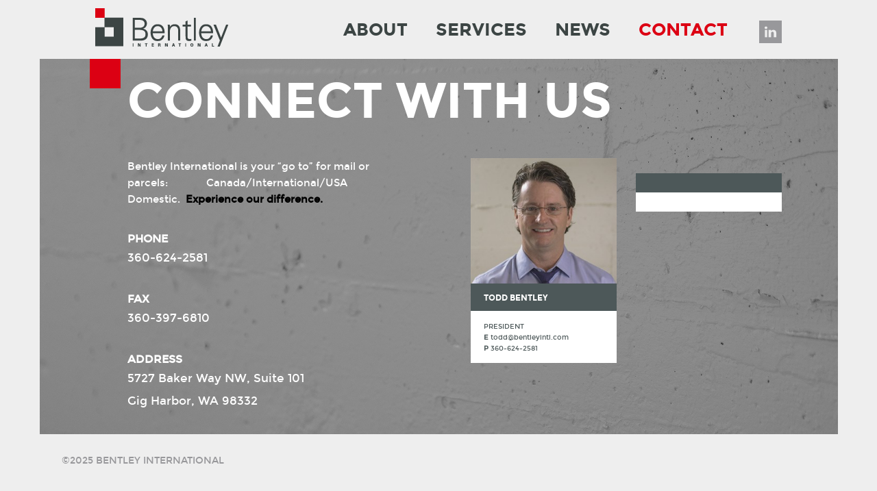

--- FILE ---
content_type: text/html; charset=UTF-8
request_url: https://bentleyintl.com/contact
body_size: 5574
content:
<!DOCTYPE html>
<html lang="en">
<head>
	<meta charset="UTF-8" />
	<title>Bentley International</title>
	<meta name="viewport" content="width=device-width, initial-scale=1, maximum-scale=1" />

			<title>  Contact &mdash; Bentley International</title>

	  
	<meta name="viewport" content="width=device-width, initial-scale=1, maximum-scale=1" />
	<link rel="shortcut icon" type="image/x-icon" href="https://bentleyintl.com/wp-content/themes/di_theme/css/images/favicon.ico" />
	<meta name="generator" content="WordPress 6.8.3" />
	<link rel="alternate" type="application/rss+xml" title="RSS 2.0" href="https://bentleyintl.com/feed" />
	<link rel="alternate" type="text/xml" title="RSS .92" href="https://bentleyintl.com/feed/rss" />
	<link rel="alternate" type="application/atom+xml" title="Atom 0.3" href="https://bentleyintl.com/feed/atom" />
	<link rel="pingback" href="https://bentleyintl.com/xmlrpc.php" />
	<link rel="shortcut icon" href="https://bentleyintl.com/wp-content/themes/di_theme/css/images/favicon.ico" />
	<link href='http://fonts.googleapis.com/css?family=Montserrat' rel='stylesheet' type='text/css'>
	<meta name='robots' content='max-image-preview:large' />
	<style>img:is([sizes="auto" i], [sizes^="auto," i]) { contain-intrinsic-size: 3000px 1500px }</style>
	<link rel="alternate" type="application/rss+xml" title="Bentley International &raquo; Feed" href="https://bentleyintl.com/feed" />
<link rel="alternate" type="application/rss+xml" title="Bentley International &raquo; Comments Feed" href="https://bentleyintl.com/comments/feed" />
<link rel="alternate" type="application/rss+xml" title="Bentley International &raquo; Contact Comments Feed" href="https://bentleyintl.com/contact/feed" />
<script type="text/javascript">
/* <![CDATA[ */
window._wpemojiSettings = {"baseUrl":"https:\/\/s.w.org\/images\/core\/emoji\/16.0.1\/72x72\/","ext":".png","svgUrl":"https:\/\/s.w.org\/images\/core\/emoji\/16.0.1\/svg\/","svgExt":".svg","source":{"concatemoji":"https:\/\/bentleyintl.com\/wp-includes\/js\/wp-emoji-release.min.js?ver=6.8.3"}};
/*! This file is auto-generated */
!function(s,n){var o,i,e;function c(e){try{var t={supportTests:e,timestamp:(new Date).valueOf()};sessionStorage.setItem(o,JSON.stringify(t))}catch(e){}}function p(e,t,n){e.clearRect(0,0,e.canvas.width,e.canvas.height),e.fillText(t,0,0);var t=new Uint32Array(e.getImageData(0,0,e.canvas.width,e.canvas.height).data),a=(e.clearRect(0,0,e.canvas.width,e.canvas.height),e.fillText(n,0,0),new Uint32Array(e.getImageData(0,0,e.canvas.width,e.canvas.height).data));return t.every(function(e,t){return e===a[t]})}function u(e,t){e.clearRect(0,0,e.canvas.width,e.canvas.height),e.fillText(t,0,0);for(var n=e.getImageData(16,16,1,1),a=0;a<n.data.length;a++)if(0!==n.data[a])return!1;return!0}function f(e,t,n,a){switch(t){case"flag":return n(e,"\ud83c\udff3\ufe0f\u200d\u26a7\ufe0f","\ud83c\udff3\ufe0f\u200b\u26a7\ufe0f")?!1:!n(e,"\ud83c\udde8\ud83c\uddf6","\ud83c\udde8\u200b\ud83c\uddf6")&&!n(e,"\ud83c\udff4\udb40\udc67\udb40\udc62\udb40\udc65\udb40\udc6e\udb40\udc67\udb40\udc7f","\ud83c\udff4\u200b\udb40\udc67\u200b\udb40\udc62\u200b\udb40\udc65\u200b\udb40\udc6e\u200b\udb40\udc67\u200b\udb40\udc7f");case"emoji":return!a(e,"\ud83e\udedf")}return!1}function g(e,t,n,a){var r="undefined"!=typeof WorkerGlobalScope&&self instanceof WorkerGlobalScope?new OffscreenCanvas(300,150):s.createElement("canvas"),o=r.getContext("2d",{willReadFrequently:!0}),i=(o.textBaseline="top",o.font="600 32px Arial",{});return e.forEach(function(e){i[e]=t(o,e,n,a)}),i}function t(e){var t=s.createElement("script");t.src=e,t.defer=!0,s.head.appendChild(t)}"undefined"!=typeof Promise&&(o="wpEmojiSettingsSupports",i=["flag","emoji"],n.supports={everything:!0,everythingExceptFlag:!0},e=new Promise(function(e){s.addEventListener("DOMContentLoaded",e,{once:!0})}),new Promise(function(t){var n=function(){try{var e=JSON.parse(sessionStorage.getItem(o));if("object"==typeof e&&"number"==typeof e.timestamp&&(new Date).valueOf()<e.timestamp+604800&&"object"==typeof e.supportTests)return e.supportTests}catch(e){}return null}();if(!n){if("undefined"!=typeof Worker&&"undefined"!=typeof OffscreenCanvas&&"undefined"!=typeof URL&&URL.createObjectURL&&"undefined"!=typeof Blob)try{var e="postMessage("+g.toString()+"("+[JSON.stringify(i),f.toString(),p.toString(),u.toString()].join(",")+"));",a=new Blob([e],{type:"text/javascript"}),r=new Worker(URL.createObjectURL(a),{name:"wpTestEmojiSupports"});return void(r.onmessage=function(e){c(n=e.data),r.terminate(),t(n)})}catch(e){}c(n=g(i,f,p,u))}t(n)}).then(function(e){for(var t in e)n.supports[t]=e[t],n.supports.everything=n.supports.everything&&n.supports[t],"flag"!==t&&(n.supports.everythingExceptFlag=n.supports.everythingExceptFlag&&n.supports[t]);n.supports.everythingExceptFlag=n.supports.everythingExceptFlag&&!n.supports.flag,n.DOMReady=!1,n.readyCallback=function(){n.DOMReady=!0}}).then(function(){return e}).then(function(){var e;n.supports.everything||(n.readyCallback(),(e=n.source||{}).concatemoji?t(e.concatemoji):e.wpemoji&&e.twemoji&&(t(e.twemoji),t(e.wpemoji)))}))}((window,document),window._wpemojiSettings);
/* ]]> */
</script>
<style id='wp-emoji-styles-inline-css' type='text/css'>

	img.wp-smiley, img.emoji {
		display: inline !important;
		border: none !important;
		box-shadow: none !important;
		height: 1em !important;
		width: 1em !important;
		margin: 0 0.07em !important;
		vertical-align: -0.1em !important;
		background: none !important;
		padding: 0 !important;
	}
</style>
<link rel='stylesheet' id='wp-block-library-css' href='https://bentleyintl.com/wp-includes/css/dist/block-library/style.min.css?ver=6.8.3' type='text/css' media='all' />
<style id='classic-theme-styles-inline-css' type='text/css'>
/*! This file is auto-generated */
.wp-block-button__link{color:#fff;background-color:#32373c;border-radius:9999px;box-shadow:none;text-decoration:none;padding:calc(.667em + 2px) calc(1.333em + 2px);font-size:1.125em}.wp-block-file__button{background:#32373c;color:#fff;text-decoration:none}
</style>
<style id='global-styles-inline-css' type='text/css'>
:root{--wp--preset--aspect-ratio--square: 1;--wp--preset--aspect-ratio--4-3: 4/3;--wp--preset--aspect-ratio--3-4: 3/4;--wp--preset--aspect-ratio--3-2: 3/2;--wp--preset--aspect-ratio--2-3: 2/3;--wp--preset--aspect-ratio--16-9: 16/9;--wp--preset--aspect-ratio--9-16: 9/16;--wp--preset--color--black: #000000;--wp--preset--color--cyan-bluish-gray: #abb8c3;--wp--preset--color--white: #ffffff;--wp--preset--color--pale-pink: #f78da7;--wp--preset--color--vivid-red: #cf2e2e;--wp--preset--color--luminous-vivid-orange: #ff6900;--wp--preset--color--luminous-vivid-amber: #fcb900;--wp--preset--color--light-green-cyan: #7bdcb5;--wp--preset--color--vivid-green-cyan: #00d084;--wp--preset--color--pale-cyan-blue: #8ed1fc;--wp--preset--color--vivid-cyan-blue: #0693e3;--wp--preset--color--vivid-purple: #9b51e0;--wp--preset--gradient--vivid-cyan-blue-to-vivid-purple: linear-gradient(135deg,rgba(6,147,227,1) 0%,rgb(155,81,224) 100%);--wp--preset--gradient--light-green-cyan-to-vivid-green-cyan: linear-gradient(135deg,rgb(122,220,180) 0%,rgb(0,208,130) 100%);--wp--preset--gradient--luminous-vivid-amber-to-luminous-vivid-orange: linear-gradient(135deg,rgba(252,185,0,1) 0%,rgba(255,105,0,1) 100%);--wp--preset--gradient--luminous-vivid-orange-to-vivid-red: linear-gradient(135deg,rgba(255,105,0,1) 0%,rgb(207,46,46) 100%);--wp--preset--gradient--very-light-gray-to-cyan-bluish-gray: linear-gradient(135deg,rgb(238,238,238) 0%,rgb(169,184,195) 100%);--wp--preset--gradient--cool-to-warm-spectrum: linear-gradient(135deg,rgb(74,234,220) 0%,rgb(151,120,209) 20%,rgb(207,42,186) 40%,rgb(238,44,130) 60%,rgb(251,105,98) 80%,rgb(254,248,76) 100%);--wp--preset--gradient--blush-light-purple: linear-gradient(135deg,rgb(255,206,236) 0%,rgb(152,150,240) 100%);--wp--preset--gradient--blush-bordeaux: linear-gradient(135deg,rgb(254,205,165) 0%,rgb(254,45,45) 50%,rgb(107,0,62) 100%);--wp--preset--gradient--luminous-dusk: linear-gradient(135deg,rgb(255,203,112) 0%,rgb(199,81,192) 50%,rgb(65,88,208) 100%);--wp--preset--gradient--pale-ocean: linear-gradient(135deg,rgb(255,245,203) 0%,rgb(182,227,212) 50%,rgb(51,167,181) 100%);--wp--preset--gradient--electric-grass: linear-gradient(135deg,rgb(202,248,128) 0%,rgb(113,206,126) 100%);--wp--preset--gradient--midnight: linear-gradient(135deg,rgb(2,3,129) 0%,rgb(40,116,252) 100%);--wp--preset--font-size--small: 13px;--wp--preset--font-size--medium: 20px;--wp--preset--font-size--large: 36px;--wp--preset--font-size--x-large: 42px;--wp--preset--spacing--20: 0.44rem;--wp--preset--spacing--30: 0.67rem;--wp--preset--spacing--40: 1rem;--wp--preset--spacing--50: 1.5rem;--wp--preset--spacing--60: 2.25rem;--wp--preset--spacing--70: 3.38rem;--wp--preset--spacing--80: 5.06rem;--wp--preset--shadow--natural: 6px 6px 9px rgba(0, 0, 0, 0.2);--wp--preset--shadow--deep: 12px 12px 50px rgba(0, 0, 0, 0.4);--wp--preset--shadow--sharp: 6px 6px 0px rgba(0, 0, 0, 0.2);--wp--preset--shadow--outlined: 6px 6px 0px -3px rgba(255, 255, 255, 1), 6px 6px rgba(0, 0, 0, 1);--wp--preset--shadow--crisp: 6px 6px 0px rgba(0, 0, 0, 1);}:where(.is-layout-flex){gap: 0.5em;}:where(.is-layout-grid){gap: 0.5em;}body .is-layout-flex{display: flex;}.is-layout-flex{flex-wrap: wrap;align-items: center;}.is-layout-flex > :is(*, div){margin: 0;}body .is-layout-grid{display: grid;}.is-layout-grid > :is(*, div){margin: 0;}:where(.wp-block-columns.is-layout-flex){gap: 2em;}:where(.wp-block-columns.is-layout-grid){gap: 2em;}:where(.wp-block-post-template.is-layout-flex){gap: 1.25em;}:where(.wp-block-post-template.is-layout-grid){gap: 1.25em;}.has-black-color{color: var(--wp--preset--color--black) !important;}.has-cyan-bluish-gray-color{color: var(--wp--preset--color--cyan-bluish-gray) !important;}.has-white-color{color: var(--wp--preset--color--white) !important;}.has-pale-pink-color{color: var(--wp--preset--color--pale-pink) !important;}.has-vivid-red-color{color: var(--wp--preset--color--vivid-red) !important;}.has-luminous-vivid-orange-color{color: var(--wp--preset--color--luminous-vivid-orange) !important;}.has-luminous-vivid-amber-color{color: var(--wp--preset--color--luminous-vivid-amber) !important;}.has-light-green-cyan-color{color: var(--wp--preset--color--light-green-cyan) !important;}.has-vivid-green-cyan-color{color: var(--wp--preset--color--vivid-green-cyan) !important;}.has-pale-cyan-blue-color{color: var(--wp--preset--color--pale-cyan-blue) !important;}.has-vivid-cyan-blue-color{color: var(--wp--preset--color--vivid-cyan-blue) !important;}.has-vivid-purple-color{color: var(--wp--preset--color--vivid-purple) !important;}.has-black-background-color{background-color: var(--wp--preset--color--black) !important;}.has-cyan-bluish-gray-background-color{background-color: var(--wp--preset--color--cyan-bluish-gray) !important;}.has-white-background-color{background-color: var(--wp--preset--color--white) !important;}.has-pale-pink-background-color{background-color: var(--wp--preset--color--pale-pink) !important;}.has-vivid-red-background-color{background-color: var(--wp--preset--color--vivid-red) !important;}.has-luminous-vivid-orange-background-color{background-color: var(--wp--preset--color--luminous-vivid-orange) !important;}.has-luminous-vivid-amber-background-color{background-color: var(--wp--preset--color--luminous-vivid-amber) !important;}.has-light-green-cyan-background-color{background-color: var(--wp--preset--color--light-green-cyan) !important;}.has-vivid-green-cyan-background-color{background-color: var(--wp--preset--color--vivid-green-cyan) !important;}.has-pale-cyan-blue-background-color{background-color: var(--wp--preset--color--pale-cyan-blue) !important;}.has-vivid-cyan-blue-background-color{background-color: var(--wp--preset--color--vivid-cyan-blue) !important;}.has-vivid-purple-background-color{background-color: var(--wp--preset--color--vivid-purple) !important;}.has-black-border-color{border-color: var(--wp--preset--color--black) !important;}.has-cyan-bluish-gray-border-color{border-color: var(--wp--preset--color--cyan-bluish-gray) !important;}.has-white-border-color{border-color: var(--wp--preset--color--white) !important;}.has-pale-pink-border-color{border-color: var(--wp--preset--color--pale-pink) !important;}.has-vivid-red-border-color{border-color: var(--wp--preset--color--vivid-red) !important;}.has-luminous-vivid-orange-border-color{border-color: var(--wp--preset--color--luminous-vivid-orange) !important;}.has-luminous-vivid-amber-border-color{border-color: var(--wp--preset--color--luminous-vivid-amber) !important;}.has-light-green-cyan-border-color{border-color: var(--wp--preset--color--light-green-cyan) !important;}.has-vivid-green-cyan-border-color{border-color: var(--wp--preset--color--vivid-green-cyan) !important;}.has-pale-cyan-blue-border-color{border-color: var(--wp--preset--color--pale-cyan-blue) !important;}.has-vivid-cyan-blue-border-color{border-color: var(--wp--preset--color--vivid-cyan-blue) !important;}.has-vivid-purple-border-color{border-color: var(--wp--preset--color--vivid-purple) !important;}.has-vivid-cyan-blue-to-vivid-purple-gradient-background{background: var(--wp--preset--gradient--vivid-cyan-blue-to-vivid-purple) !important;}.has-light-green-cyan-to-vivid-green-cyan-gradient-background{background: var(--wp--preset--gradient--light-green-cyan-to-vivid-green-cyan) !important;}.has-luminous-vivid-amber-to-luminous-vivid-orange-gradient-background{background: var(--wp--preset--gradient--luminous-vivid-amber-to-luminous-vivid-orange) !important;}.has-luminous-vivid-orange-to-vivid-red-gradient-background{background: var(--wp--preset--gradient--luminous-vivid-orange-to-vivid-red) !important;}.has-very-light-gray-to-cyan-bluish-gray-gradient-background{background: var(--wp--preset--gradient--very-light-gray-to-cyan-bluish-gray) !important;}.has-cool-to-warm-spectrum-gradient-background{background: var(--wp--preset--gradient--cool-to-warm-spectrum) !important;}.has-blush-light-purple-gradient-background{background: var(--wp--preset--gradient--blush-light-purple) !important;}.has-blush-bordeaux-gradient-background{background: var(--wp--preset--gradient--blush-bordeaux) !important;}.has-luminous-dusk-gradient-background{background: var(--wp--preset--gradient--luminous-dusk) !important;}.has-pale-ocean-gradient-background{background: var(--wp--preset--gradient--pale-ocean) !important;}.has-electric-grass-gradient-background{background: var(--wp--preset--gradient--electric-grass) !important;}.has-midnight-gradient-background{background: var(--wp--preset--gradient--midnight) !important;}.has-small-font-size{font-size: var(--wp--preset--font-size--small) !important;}.has-medium-font-size{font-size: var(--wp--preset--font-size--medium) !important;}.has-large-font-size{font-size: var(--wp--preset--font-size--large) !important;}.has-x-large-font-size{font-size: var(--wp--preset--font-size--x-large) !important;}
:where(.wp-block-post-template.is-layout-flex){gap: 1.25em;}:where(.wp-block-post-template.is-layout-grid){gap: 1.25em;}
:where(.wp-block-columns.is-layout-flex){gap: 2em;}:where(.wp-block-columns.is-layout-grid){gap: 2em;}
:root :where(.wp-block-pullquote){font-size: 1.5em;line-height: 1.6;}
</style>
<link rel='stylesheet' id='fonts_css-css' href='https://bentleyintl.com/wp-content/themes/di_theme/css/fonts.css?ver=6.8.3' type='text/css' media='all' />
<link rel='stylesheet' id='fullscreener_css-css' href='https://bentleyintl.com/wp-content/themes/di_theme/css/jquery.fullscreener.css?ver=6.8.3' type='text/css' media='all' />
<link rel='stylesheet' id='scrollpane_css-css' href='https://bentleyintl.com/wp-content/themes/di_theme/css/jquery.jscrollpane.css?ver=6.8.3' type='text/css' media='all' />
<link rel='stylesheet' id='style_css-css' href='https://bentleyintl.com/wp-content/themes/di_theme/css/style.css?ver=6.8.3' type='text/css' media='all' />
<script type="text/javascript" src="https://bentleyintl.com/wp-content/themes/di_theme/js/jquery-1.11.0.min.js?ver=6.8.3" id="jquery_js-js"></script>
<script type="text/javascript" src="https://bentleyintl.com/wp-content/themes/di_theme/js/modernizr.js?ver=6.8.3" id="modernizr_js-js"></script>
<script type="text/javascript" src="https://bentleyintl.com/wp-content/themes/di_theme/js/jquery.fullscreener.min.js?ver=6.8.3" id="fullscreener_js-js"></script>
<script type="text/javascript" src="https://bentleyintl.com/wp-content/themes/di_theme/js/skrollr.js?ver=6.8.3" id="skrollr_js-js"></script>
<script type="text/javascript" src="https://bentleyintl.com/wp-content/themes/di_theme/js/jquery.mousewheel.js?ver=6.8.3" id="mousewheel_js-js"></script>
<script type="text/javascript" src="https://bentleyintl.com/wp-content/themes/di_theme/js/jquery.jscrollpane.min.js?ver=6.8.3" id="jscrollpane_js-js"></script>
<script type="text/javascript" src="https://bentleyintl.com/wp-content/themes/di_theme/js/jQuery.fontFlex.js?ver=6.8.3" id="fontFlex_js-js"></script>
<script type="text/javascript" src="https://bentleyintl.com/wp-content/themes/di_theme/js/jquery.touchSwipe.min.js?ver=6.8.3" id="touchSwipe_js-js"></script>
<script type="text/javascript" src="https://bentleyintl.com/wp-content/themes/di_theme/js/jquery.carouFredSel-6.2.1-packed.js?ver=6.8.3" id="carouFredSel_js-js"></script>
<script type="text/javascript" src="https://bentleyintl.com/wp-content/themes/di_theme/js/ui.js?ver=6.8.3" id="ui_js-js"></script>
<script type="text/javascript" src="https://bentleyintl.com/wp-content/themes/di_theme/js/navigator.js?ver=6.8.3" id="navigator_js-js"></script>
<script type="text/javascript" src="https://bentleyintl.com/wp-content/themes/di_theme/js/functions.js?ver=6.8.3" id="functions_js-js"></script>
<link rel="https://api.w.org/" href="https://bentleyintl.com/wp-json/" /><link rel="alternate" title="JSON" type="application/json" href="https://bentleyintl.com/wp-json/wp/v2/pages/14" /><link rel="EditURI" type="application/rsd+xml" title="RSD" href="https://bentleyintl.com/xmlrpc.php?rsd" />
<meta name="generator" content="WordPress 6.8.3" />
<link rel="canonical" href="https://bentleyintl.com/contact" />
<link rel='shortlink' href='https://bentleyintl.com/?p=14' />
<link rel="alternate" title="oEmbed (JSON)" type="application/json+oembed" href="https://bentleyintl.com/wp-json/oembed/1.0/embed?url=https%3A%2F%2Fbentleyintl.com%2Fcontact" />
<link rel="alternate" title="oEmbed (XML)" type="text/xml+oembed" href="https://bentleyintl.com/wp-json/oembed/1.0/embed?url=https%3A%2F%2Fbentleyintl.com%2Fcontact&#038;format=xml" />
<style type="text/css">.recentcomments a{display:inline !important;padding:0 !important;margin:0 !important;}</style>		<link rel='archives' title='February 2024' href='https://bentleyintl.com/2024/02' />
	<link rel='archives' title='June 2017' href='https://bentleyintl.com/2017/06' />
	<link rel='archives' title='May 2017' href='https://bentleyintl.com/2017/05' />
	<link rel='archives' title='February 2015' href='https://bentleyintl.com/2015/02' />
<script>
  (function(i,s,o,g,r,a,m){i['GoogleAnalyticsObject']=r;i[r]=i[r]||function(){
  (i[r].q=i[r].q||[]).push(arguments)},i[r].l=1*new Date();a=s.createElement(o),
  m=s.getElementsByTagName(o)[0];a.async=1;a.src=g;m.parentNode.insertBefore(a,m)
  })(window,document,'script','//www.google-analytics.com/analytics.js','ga');

  ga('create', 'UA-59847120-1', 'auto');
  ga('send', 'pageview');

</script>
</head>

<body class="initial-loading">
<div class="wrapper">
	<header class="header">
		<div class="shell">
			<a href="/" class="logo">Bentley International</a>

			<div class="header-inner clearfix">
				<nav class="nav">
					<span class="mobile-btn">
						<span></span>
						
						<span></span>
						
						<span></span>
					</span>

					<ul>
						<li>
							<a href="about">About</a>
						</li>
						
						<li>
							<a href="services">Services</a>
						</li>
						
						<li>
							<a href="news">News</a>
						</li>
						
						<li>
							<a href="contact">Contact</a>
						</li>
					</ul>
				</nav><!-- /.nav -->

				<div class="socials">
					<ul>
						<li>
							<a href="https://www.linkedin.com/company/4000140?trk=tyah&trkInfo=tarId%3A1421781818874%2Ctas%3ABentley%20international%20inc%2Cidx%3A1-1-1" target="_blank" class="link-linkedin">linkedin</a>
						</li>
					</ul>
				</div><!-- /.socials -->
			</div><!-- /.header-inner -->
		</div><!-- /.shell -->
	</header><!-- /.header -->

	<div class="main">
		<div class="pages"><div class="page">

				<div class="shell">
		<address class="contacts">
		<div class="contacts-image fullscreen">
			<img src="https://bentleyintl.com/wp-content/themes/di_theme/css/images/temp/bg3.jpg" alt="" width="1807" height="907" />
		</div><!-- /.contacts-image -->

		<header class="contacts-head">
			<h1>Connect with us</h1>
		</header><!-- /.contacts-head -->

		<div class="contacts-body">
			<div class="cols">
				<div class="col col-1of2">
					<p>Bentley International is your &#8220;go to&#8221; for mail or parcels:              Canada/International/USA Domestic.  <strong><span style="color: #000000">Experience our difference.</span></strong></p>
					
					<ul class="list-contacts">
						<li>
							<p>
								Phone
								<span>360-624-2581</span>
							</p>
						</li>
						
						<li>
							<p>
								Fax
								<span>360-397-6810</span>
							</p>
						</li>
						
						<li>
							<p>
								Address

								<span>5727 Baker Way NW, Suite 101</span>
								
								<span>Gig Harbor, WA 98332</span>
							</p>
						</li>
					</ul><!-- /.list-contacts -->
				</div><!-- /.col col-1of2 -->
				
				<div class="col col-1of2">
					<ul class="agents">
						<li class="agent">
							<div class="agent-image">
								<!-- The way we normally reference the CMB file is with the "get_post_meta( $id , '_di_bottom_left_image', true )". However,in this instance there is an element there that has "_di_bottom_left_image_id". We need to reference this within the wp_get_attachment_image_src() function because it needs an item id to reference. -->
								
														<img src="https://bentleyintl.com/wp-content/uploads/2015/01/agent1-281x241.jpg" />

							</div><!-- /.agent-image -->
							
							<div class="agent-head">
								<h6>TODD BENTLEY</h6>
							</div><!-- /.agent-head -->
							
							<div class="agent-body">
								<ul>
<li>PRESIDENT</li>
<li><strong>E</strong> <a href="mailto:todd@bentleyintl.com">todd@bentleyintl.com</a></li>
<li><strong>P</strong> 360-624-2581</li>
</ul>
	
							</div><!-- /.agent-body -->
						</li><!-- /.agent -->
						
						<li class="agent">
							<div class="agent-image">
															<img src="" />
							</div><!-- /.agent-image -->
							
							<div class="agent-head">
								<h6></h6>
							</div><!-- /.agent-head -->
							
							<div class="agent-body">
									
							</div><!-- /.agent-body -->
						</li><!-- /.agent -->
					</ul><!-- /.agents -->
				</div><!-- /.col col-1of2 -->
			</div><!-- /.cols -->
		</div><!-- /.contacts-body -->
	</address><!-- /.contacts -->
					</div><!-- /.shell -->
			</div></div><!-- /.pages -->
	</div><!-- /.main -->
	<div class="footer">
			<div class="shell">
				<div class="copyright">&copy;2025 BENTLEY INTERNATIONAL</div>
				<div class="client_login">
					<a href="#clientlogin"></a>
					<div class="square"></div>
					CLIENT SIGN IN
				</div>
				<script type="speculationrules">
{"prefetch":[{"source":"document","where":{"and":[{"href_matches":"\/*"},{"not":{"href_matches":["\/wp-*.php","\/wp-admin\/*","\/wp-content\/uploads\/*","\/wp-content\/*","\/wp-content\/plugins\/*","\/wp-content\/themes\/di_theme\/*","\/*\\?(.+)"]}},{"not":{"selector_matches":"a[rel~=\"nofollow\"]"}},{"not":{"selector_matches":".no-prefetch, .no-prefetch a"}}]},"eagerness":"conservative"}]}
</script>
			</div>
	</div>
</div><!-- /.wrapper -->
</body>
</html>

--- FILE ---
content_type: text/html; charset=UTF-8
request_url: https://bentleyintl.com/contact
body_size: 5367
content:
<!DOCTYPE html>
<html lang="en">
<head>
	<meta charset="UTF-8" />
	<title>Bentley International</title>
	<meta name="viewport" content="width=device-width, initial-scale=1, maximum-scale=1" />

			<title>  Contact &mdash; Bentley International</title>

	  
	<meta name="viewport" content="width=device-width, initial-scale=1, maximum-scale=1" />
	<link rel="shortcut icon" type="image/x-icon" href="https://bentleyintl.com/wp-content/themes/di_theme/css/images/favicon.ico" />
	<meta name="generator" content="WordPress 6.8.3" />
	<link rel="alternate" type="application/rss+xml" title="RSS 2.0" href="https://bentleyintl.com/feed" />
	<link rel="alternate" type="text/xml" title="RSS .92" href="https://bentleyintl.com/feed/rss" />
	<link rel="alternate" type="application/atom+xml" title="Atom 0.3" href="https://bentleyintl.com/feed/atom" />
	<link rel="pingback" href="https://bentleyintl.com/xmlrpc.php" />
	<link rel="shortcut icon" href="https://bentleyintl.com/wp-content/themes/di_theme/css/images/favicon.ico" />
	<link href='http://fonts.googleapis.com/css?family=Montserrat' rel='stylesheet' type='text/css'>
	<meta name='robots' content='max-image-preview:large' />
	<style>img:is([sizes="auto" i], [sizes^="auto," i]) { contain-intrinsic-size: 3000px 1500px }</style>
	<link rel="alternate" type="application/rss+xml" title="Bentley International &raquo; Feed" href="https://bentleyintl.com/feed" />
<link rel="alternate" type="application/rss+xml" title="Bentley International &raquo; Comments Feed" href="https://bentleyintl.com/comments/feed" />
<link rel="alternate" type="application/rss+xml" title="Bentley International &raquo; Contact Comments Feed" href="https://bentleyintl.com/contact/feed" />
<script type="text/javascript">
/* <![CDATA[ */
window._wpemojiSettings = {"baseUrl":"https:\/\/s.w.org\/images\/core\/emoji\/16.0.1\/72x72\/","ext":".png","svgUrl":"https:\/\/s.w.org\/images\/core\/emoji\/16.0.1\/svg\/","svgExt":".svg","source":{"concatemoji":"https:\/\/bentleyintl.com\/wp-includes\/js\/wp-emoji-release.min.js?ver=6.8.3"}};
/*! This file is auto-generated */
!function(s,n){var o,i,e;function c(e){try{var t={supportTests:e,timestamp:(new Date).valueOf()};sessionStorage.setItem(o,JSON.stringify(t))}catch(e){}}function p(e,t,n){e.clearRect(0,0,e.canvas.width,e.canvas.height),e.fillText(t,0,0);var t=new Uint32Array(e.getImageData(0,0,e.canvas.width,e.canvas.height).data),a=(e.clearRect(0,0,e.canvas.width,e.canvas.height),e.fillText(n,0,0),new Uint32Array(e.getImageData(0,0,e.canvas.width,e.canvas.height).data));return t.every(function(e,t){return e===a[t]})}function u(e,t){e.clearRect(0,0,e.canvas.width,e.canvas.height),e.fillText(t,0,0);for(var n=e.getImageData(16,16,1,1),a=0;a<n.data.length;a++)if(0!==n.data[a])return!1;return!0}function f(e,t,n,a){switch(t){case"flag":return n(e,"\ud83c\udff3\ufe0f\u200d\u26a7\ufe0f","\ud83c\udff3\ufe0f\u200b\u26a7\ufe0f")?!1:!n(e,"\ud83c\udde8\ud83c\uddf6","\ud83c\udde8\u200b\ud83c\uddf6")&&!n(e,"\ud83c\udff4\udb40\udc67\udb40\udc62\udb40\udc65\udb40\udc6e\udb40\udc67\udb40\udc7f","\ud83c\udff4\u200b\udb40\udc67\u200b\udb40\udc62\u200b\udb40\udc65\u200b\udb40\udc6e\u200b\udb40\udc67\u200b\udb40\udc7f");case"emoji":return!a(e,"\ud83e\udedf")}return!1}function g(e,t,n,a){var r="undefined"!=typeof WorkerGlobalScope&&self instanceof WorkerGlobalScope?new OffscreenCanvas(300,150):s.createElement("canvas"),o=r.getContext("2d",{willReadFrequently:!0}),i=(o.textBaseline="top",o.font="600 32px Arial",{});return e.forEach(function(e){i[e]=t(o,e,n,a)}),i}function t(e){var t=s.createElement("script");t.src=e,t.defer=!0,s.head.appendChild(t)}"undefined"!=typeof Promise&&(o="wpEmojiSettingsSupports",i=["flag","emoji"],n.supports={everything:!0,everythingExceptFlag:!0},e=new Promise(function(e){s.addEventListener("DOMContentLoaded",e,{once:!0})}),new Promise(function(t){var n=function(){try{var e=JSON.parse(sessionStorage.getItem(o));if("object"==typeof e&&"number"==typeof e.timestamp&&(new Date).valueOf()<e.timestamp+604800&&"object"==typeof e.supportTests)return e.supportTests}catch(e){}return null}();if(!n){if("undefined"!=typeof Worker&&"undefined"!=typeof OffscreenCanvas&&"undefined"!=typeof URL&&URL.createObjectURL&&"undefined"!=typeof Blob)try{var e="postMessage("+g.toString()+"("+[JSON.stringify(i),f.toString(),p.toString(),u.toString()].join(",")+"));",a=new Blob([e],{type:"text/javascript"}),r=new Worker(URL.createObjectURL(a),{name:"wpTestEmojiSupports"});return void(r.onmessage=function(e){c(n=e.data),r.terminate(),t(n)})}catch(e){}c(n=g(i,f,p,u))}t(n)}).then(function(e){for(var t in e)n.supports[t]=e[t],n.supports.everything=n.supports.everything&&n.supports[t],"flag"!==t&&(n.supports.everythingExceptFlag=n.supports.everythingExceptFlag&&n.supports[t]);n.supports.everythingExceptFlag=n.supports.everythingExceptFlag&&!n.supports.flag,n.DOMReady=!1,n.readyCallback=function(){n.DOMReady=!0}}).then(function(){return e}).then(function(){var e;n.supports.everything||(n.readyCallback(),(e=n.source||{}).concatemoji?t(e.concatemoji):e.wpemoji&&e.twemoji&&(t(e.twemoji),t(e.wpemoji)))}))}((window,document),window._wpemojiSettings);
/* ]]> */
</script>
<style id='wp-emoji-styles-inline-css' type='text/css'>

	img.wp-smiley, img.emoji {
		display: inline !important;
		border: none !important;
		box-shadow: none !important;
		height: 1em !important;
		width: 1em !important;
		margin: 0 0.07em !important;
		vertical-align: -0.1em !important;
		background: none !important;
		padding: 0 !important;
	}
</style>
<link rel='stylesheet' id='wp-block-library-css' href='https://bentleyintl.com/wp-includes/css/dist/block-library/style.min.css?ver=6.8.3' type='text/css' media='all' />
<style id='classic-theme-styles-inline-css' type='text/css'>
/*! This file is auto-generated */
.wp-block-button__link{color:#fff;background-color:#32373c;border-radius:9999px;box-shadow:none;text-decoration:none;padding:calc(.667em + 2px) calc(1.333em + 2px);font-size:1.125em}.wp-block-file__button{background:#32373c;color:#fff;text-decoration:none}
</style>
<style id='global-styles-inline-css' type='text/css'>
:root{--wp--preset--aspect-ratio--square: 1;--wp--preset--aspect-ratio--4-3: 4/3;--wp--preset--aspect-ratio--3-4: 3/4;--wp--preset--aspect-ratio--3-2: 3/2;--wp--preset--aspect-ratio--2-3: 2/3;--wp--preset--aspect-ratio--16-9: 16/9;--wp--preset--aspect-ratio--9-16: 9/16;--wp--preset--color--black: #000000;--wp--preset--color--cyan-bluish-gray: #abb8c3;--wp--preset--color--white: #ffffff;--wp--preset--color--pale-pink: #f78da7;--wp--preset--color--vivid-red: #cf2e2e;--wp--preset--color--luminous-vivid-orange: #ff6900;--wp--preset--color--luminous-vivid-amber: #fcb900;--wp--preset--color--light-green-cyan: #7bdcb5;--wp--preset--color--vivid-green-cyan: #00d084;--wp--preset--color--pale-cyan-blue: #8ed1fc;--wp--preset--color--vivid-cyan-blue: #0693e3;--wp--preset--color--vivid-purple: #9b51e0;--wp--preset--gradient--vivid-cyan-blue-to-vivid-purple: linear-gradient(135deg,rgba(6,147,227,1) 0%,rgb(155,81,224) 100%);--wp--preset--gradient--light-green-cyan-to-vivid-green-cyan: linear-gradient(135deg,rgb(122,220,180) 0%,rgb(0,208,130) 100%);--wp--preset--gradient--luminous-vivid-amber-to-luminous-vivid-orange: linear-gradient(135deg,rgba(252,185,0,1) 0%,rgba(255,105,0,1) 100%);--wp--preset--gradient--luminous-vivid-orange-to-vivid-red: linear-gradient(135deg,rgba(255,105,0,1) 0%,rgb(207,46,46) 100%);--wp--preset--gradient--very-light-gray-to-cyan-bluish-gray: linear-gradient(135deg,rgb(238,238,238) 0%,rgb(169,184,195) 100%);--wp--preset--gradient--cool-to-warm-spectrum: linear-gradient(135deg,rgb(74,234,220) 0%,rgb(151,120,209) 20%,rgb(207,42,186) 40%,rgb(238,44,130) 60%,rgb(251,105,98) 80%,rgb(254,248,76) 100%);--wp--preset--gradient--blush-light-purple: linear-gradient(135deg,rgb(255,206,236) 0%,rgb(152,150,240) 100%);--wp--preset--gradient--blush-bordeaux: linear-gradient(135deg,rgb(254,205,165) 0%,rgb(254,45,45) 50%,rgb(107,0,62) 100%);--wp--preset--gradient--luminous-dusk: linear-gradient(135deg,rgb(255,203,112) 0%,rgb(199,81,192) 50%,rgb(65,88,208) 100%);--wp--preset--gradient--pale-ocean: linear-gradient(135deg,rgb(255,245,203) 0%,rgb(182,227,212) 50%,rgb(51,167,181) 100%);--wp--preset--gradient--electric-grass: linear-gradient(135deg,rgb(202,248,128) 0%,rgb(113,206,126) 100%);--wp--preset--gradient--midnight: linear-gradient(135deg,rgb(2,3,129) 0%,rgb(40,116,252) 100%);--wp--preset--font-size--small: 13px;--wp--preset--font-size--medium: 20px;--wp--preset--font-size--large: 36px;--wp--preset--font-size--x-large: 42px;--wp--preset--spacing--20: 0.44rem;--wp--preset--spacing--30: 0.67rem;--wp--preset--spacing--40: 1rem;--wp--preset--spacing--50: 1.5rem;--wp--preset--spacing--60: 2.25rem;--wp--preset--spacing--70: 3.38rem;--wp--preset--spacing--80: 5.06rem;--wp--preset--shadow--natural: 6px 6px 9px rgba(0, 0, 0, 0.2);--wp--preset--shadow--deep: 12px 12px 50px rgba(0, 0, 0, 0.4);--wp--preset--shadow--sharp: 6px 6px 0px rgba(0, 0, 0, 0.2);--wp--preset--shadow--outlined: 6px 6px 0px -3px rgba(255, 255, 255, 1), 6px 6px rgba(0, 0, 0, 1);--wp--preset--shadow--crisp: 6px 6px 0px rgba(0, 0, 0, 1);}:where(.is-layout-flex){gap: 0.5em;}:where(.is-layout-grid){gap: 0.5em;}body .is-layout-flex{display: flex;}.is-layout-flex{flex-wrap: wrap;align-items: center;}.is-layout-flex > :is(*, div){margin: 0;}body .is-layout-grid{display: grid;}.is-layout-grid > :is(*, div){margin: 0;}:where(.wp-block-columns.is-layout-flex){gap: 2em;}:where(.wp-block-columns.is-layout-grid){gap: 2em;}:where(.wp-block-post-template.is-layout-flex){gap: 1.25em;}:where(.wp-block-post-template.is-layout-grid){gap: 1.25em;}.has-black-color{color: var(--wp--preset--color--black) !important;}.has-cyan-bluish-gray-color{color: var(--wp--preset--color--cyan-bluish-gray) !important;}.has-white-color{color: var(--wp--preset--color--white) !important;}.has-pale-pink-color{color: var(--wp--preset--color--pale-pink) !important;}.has-vivid-red-color{color: var(--wp--preset--color--vivid-red) !important;}.has-luminous-vivid-orange-color{color: var(--wp--preset--color--luminous-vivid-orange) !important;}.has-luminous-vivid-amber-color{color: var(--wp--preset--color--luminous-vivid-amber) !important;}.has-light-green-cyan-color{color: var(--wp--preset--color--light-green-cyan) !important;}.has-vivid-green-cyan-color{color: var(--wp--preset--color--vivid-green-cyan) !important;}.has-pale-cyan-blue-color{color: var(--wp--preset--color--pale-cyan-blue) !important;}.has-vivid-cyan-blue-color{color: var(--wp--preset--color--vivid-cyan-blue) !important;}.has-vivid-purple-color{color: var(--wp--preset--color--vivid-purple) !important;}.has-black-background-color{background-color: var(--wp--preset--color--black) !important;}.has-cyan-bluish-gray-background-color{background-color: var(--wp--preset--color--cyan-bluish-gray) !important;}.has-white-background-color{background-color: var(--wp--preset--color--white) !important;}.has-pale-pink-background-color{background-color: var(--wp--preset--color--pale-pink) !important;}.has-vivid-red-background-color{background-color: var(--wp--preset--color--vivid-red) !important;}.has-luminous-vivid-orange-background-color{background-color: var(--wp--preset--color--luminous-vivid-orange) !important;}.has-luminous-vivid-amber-background-color{background-color: var(--wp--preset--color--luminous-vivid-amber) !important;}.has-light-green-cyan-background-color{background-color: var(--wp--preset--color--light-green-cyan) !important;}.has-vivid-green-cyan-background-color{background-color: var(--wp--preset--color--vivid-green-cyan) !important;}.has-pale-cyan-blue-background-color{background-color: var(--wp--preset--color--pale-cyan-blue) !important;}.has-vivid-cyan-blue-background-color{background-color: var(--wp--preset--color--vivid-cyan-blue) !important;}.has-vivid-purple-background-color{background-color: var(--wp--preset--color--vivid-purple) !important;}.has-black-border-color{border-color: var(--wp--preset--color--black) !important;}.has-cyan-bluish-gray-border-color{border-color: var(--wp--preset--color--cyan-bluish-gray) !important;}.has-white-border-color{border-color: var(--wp--preset--color--white) !important;}.has-pale-pink-border-color{border-color: var(--wp--preset--color--pale-pink) !important;}.has-vivid-red-border-color{border-color: var(--wp--preset--color--vivid-red) !important;}.has-luminous-vivid-orange-border-color{border-color: var(--wp--preset--color--luminous-vivid-orange) !important;}.has-luminous-vivid-amber-border-color{border-color: var(--wp--preset--color--luminous-vivid-amber) !important;}.has-light-green-cyan-border-color{border-color: var(--wp--preset--color--light-green-cyan) !important;}.has-vivid-green-cyan-border-color{border-color: var(--wp--preset--color--vivid-green-cyan) !important;}.has-pale-cyan-blue-border-color{border-color: var(--wp--preset--color--pale-cyan-blue) !important;}.has-vivid-cyan-blue-border-color{border-color: var(--wp--preset--color--vivid-cyan-blue) !important;}.has-vivid-purple-border-color{border-color: var(--wp--preset--color--vivid-purple) !important;}.has-vivid-cyan-blue-to-vivid-purple-gradient-background{background: var(--wp--preset--gradient--vivid-cyan-blue-to-vivid-purple) !important;}.has-light-green-cyan-to-vivid-green-cyan-gradient-background{background: var(--wp--preset--gradient--light-green-cyan-to-vivid-green-cyan) !important;}.has-luminous-vivid-amber-to-luminous-vivid-orange-gradient-background{background: var(--wp--preset--gradient--luminous-vivid-amber-to-luminous-vivid-orange) !important;}.has-luminous-vivid-orange-to-vivid-red-gradient-background{background: var(--wp--preset--gradient--luminous-vivid-orange-to-vivid-red) !important;}.has-very-light-gray-to-cyan-bluish-gray-gradient-background{background: var(--wp--preset--gradient--very-light-gray-to-cyan-bluish-gray) !important;}.has-cool-to-warm-spectrum-gradient-background{background: var(--wp--preset--gradient--cool-to-warm-spectrum) !important;}.has-blush-light-purple-gradient-background{background: var(--wp--preset--gradient--blush-light-purple) !important;}.has-blush-bordeaux-gradient-background{background: var(--wp--preset--gradient--blush-bordeaux) !important;}.has-luminous-dusk-gradient-background{background: var(--wp--preset--gradient--luminous-dusk) !important;}.has-pale-ocean-gradient-background{background: var(--wp--preset--gradient--pale-ocean) !important;}.has-electric-grass-gradient-background{background: var(--wp--preset--gradient--electric-grass) !important;}.has-midnight-gradient-background{background: var(--wp--preset--gradient--midnight) !important;}.has-small-font-size{font-size: var(--wp--preset--font-size--small) !important;}.has-medium-font-size{font-size: var(--wp--preset--font-size--medium) !important;}.has-large-font-size{font-size: var(--wp--preset--font-size--large) !important;}.has-x-large-font-size{font-size: var(--wp--preset--font-size--x-large) !important;}
:where(.wp-block-post-template.is-layout-flex){gap: 1.25em;}:where(.wp-block-post-template.is-layout-grid){gap: 1.25em;}
:where(.wp-block-columns.is-layout-flex){gap: 2em;}:where(.wp-block-columns.is-layout-grid){gap: 2em;}
:root :where(.wp-block-pullquote){font-size: 1.5em;line-height: 1.6;}
</style>
<link rel='stylesheet' id='fonts_css-css' href='https://bentleyintl.com/wp-content/themes/di_theme/css/fonts.css?ver=6.8.3' type='text/css' media='all' />
<link rel='stylesheet' id='fullscreener_css-css' href='https://bentleyintl.com/wp-content/themes/di_theme/css/jquery.fullscreener.css?ver=6.8.3' type='text/css' media='all' />
<link rel='stylesheet' id='scrollpane_css-css' href='https://bentleyintl.com/wp-content/themes/di_theme/css/jquery.jscrollpane.css?ver=6.8.3' type='text/css' media='all' />
<link rel='stylesheet' id='style_css-css' href='https://bentleyintl.com/wp-content/themes/di_theme/css/style.css?ver=6.8.3' type='text/css' media='all' />
<script type="text/javascript" src="https://bentleyintl.com/wp-content/themes/di_theme/js/jquery-1.11.0.min.js?ver=6.8.3" id="jquery_js-js"></script>
<script type="text/javascript" src="https://bentleyintl.com/wp-content/themes/di_theme/js/modernizr.js?ver=6.8.3" id="modernizr_js-js"></script>
<script type="text/javascript" src="https://bentleyintl.com/wp-content/themes/di_theme/js/jquery.fullscreener.min.js?ver=6.8.3" id="fullscreener_js-js"></script>
<script type="text/javascript" src="https://bentleyintl.com/wp-content/themes/di_theme/js/skrollr.js?ver=6.8.3" id="skrollr_js-js"></script>
<script type="text/javascript" src="https://bentleyintl.com/wp-content/themes/di_theme/js/jquery.mousewheel.js?ver=6.8.3" id="mousewheel_js-js"></script>
<script type="text/javascript" src="https://bentleyintl.com/wp-content/themes/di_theme/js/jquery.jscrollpane.min.js?ver=6.8.3" id="jscrollpane_js-js"></script>
<script type="text/javascript" src="https://bentleyintl.com/wp-content/themes/di_theme/js/jQuery.fontFlex.js?ver=6.8.3" id="fontFlex_js-js"></script>
<script type="text/javascript" src="https://bentleyintl.com/wp-content/themes/di_theme/js/jquery.touchSwipe.min.js?ver=6.8.3" id="touchSwipe_js-js"></script>
<script type="text/javascript" src="https://bentleyintl.com/wp-content/themes/di_theme/js/jquery.carouFredSel-6.2.1-packed.js?ver=6.8.3" id="carouFredSel_js-js"></script>
<script type="text/javascript" src="https://bentleyintl.com/wp-content/themes/di_theme/js/ui.js?ver=6.8.3" id="ui_js-js"></script>
<script type="text/javascript" src="https://bentleyintl.com/wp-content/themes/di_theme/js/navigator.js?ver=6.8.3" id="navigator_js-js"></script>
<script type="text/javascript" src="https://bentleyintl.com/wp-content/themes/di_theme/js/functions.js?ver=6.8.3" id="functions_js-js"></script>
<link rel="https://api.w.org/" href="https://bentleyintl.com/wp-json/" /><link rel="alternate" title="JSON" type="application/json" href="https://bentleyintl.com/wp-json/wp/v2/pages/14" /><link rel="EditURI" type="application/rsd+xml" title="RSD" href="https://bentleyintl.com/xmlrpc.php?rsd" />
<meta name="generator" content="WordPress 6.8.3" />
<link rel="canonical" href="https://bentleyintl.com/contact" />
<link rel='shortlink' href='https://bentleyintl.com/?p=14' />
<link rel="alternate" title="oEmbed (JSON)" type="application/json+oembed" href="https://bentleyintl.com/wp-json/oembed/1.0/embed?url=https%3A%2F%2Fbentleyintl.com%2Fcontact" />
<link rel="alternate" title="oEmbed (XML)" type="text/xml+oembed" href="https://bentleyintl.com/wp-json/oembed/1.0/embed?url=https%3A%2F%2Fbentleyintl.com%2Fcontact&#038;format=xml" />
<style type="text/css">.recentcomments a{display:inline !important;padding:0 !important;margin:0 !important;}</style>		<link rel='archives' title='February 2024' href='https://bentleyintl.com/2024/02' />
	<link rel='archives' title='June 2017' href='https://bentleyintl.com/2017/06' />
	<link rel='archives' title='May 2017' href='https://bentleyintl.com/2017/05' />
	<link rel='archives' title='February 2015' href='https://bentleyintl.com/2015/02' />
<script>
  (function(i,s,o,g,r,a,m){i['GoogleAnalyticsObject']=r;i[r]=i[r]||function(){
  (i[r].q=i[r].q||[]).push(arguments)},i[r].l=1*new Date();a=s.createElement(o),
  m=s.getElementsByTagName(o)[0];a.async=1;a.src=g;m.parentNode.insertBefore(a,m)
  })(window,document,'script','//www.google-analytics.com/analytics.js','ga');

  ga('create', 'UA-59847120-1', 'auto');
  ga('send', 'pageview');

</script>
</head>

<body class="initial-loading">
<div class="wrapper">
	<header class="header">
		<div class="shell">
			<a href="/" class="logo">Bentley International</a>

			<div class="header-inner clearfix">
				<nav class="nav">
					<span class="mobile-btn">
						<span></span>
						
						<span></span>
						
						<span></span>
					</span>

					<ul>
						<li>
							<a href="about">About</a>
						</li>
						
						<li>
							<a href="services">Services</a>
						</li>
						
						<li>
							<a href="news">News</a>
						</li>
						
						<li>
							<a href="contact">Contact</a>
						</li>
					</ul>
				</nav><!-- /.nav -->

				<div class="socials">
					<ul>
						<li>
							<a href="https://www.linkedin.com/company/4000140?trk=tyah&trkInfo=tarId%3A1421781818874%2Ctas%3ABentley%20international%20inc%2Cidx%3A1-1-1" target="_blank" class="link-linkedin">linkedin</a>
						</li>
					</ul>
				</div><!-- /.socials -->
			</div><!-- /.header-inner -->
		</div><!-- /.shell -->
	</header><!-- /.header -->

	<div class="main">
		<div class="pages"><div class="page">

				<div class="shell">
		<address class="contacts">
		<div class="contacts-image fullscreen">
			<img src="https://bentleyintl.com/wp-content/themes/di_theme/css/images/temp/bg3.jpg" alt="" width="1807" height="907" />
		</div><!-- /.contacts-image -->

		<header class="contacts-head">
			<h1>Connect with us</h1>
		</header><!-- /.contacts-head -->

		<div class="contacts-body">
			<div class="cols">
				<div class="col col-1of2">
					<p>Bentley International is your &#8220;go to&#8221; for mail or parcels:              Canada/International/USA Domestic.  <strong><span style="color: #000000">Experience our difference.</span></strong></p>
					
					<ul class="list-contacts">
						<li>
							<p>
								Phone
								<span>360-624-2581</span>
							</p>
						</li>
						
						<li>
							<p>
								Fax
								<span>360-397-6810</span>
							</p>
						</li>
						
						<li>
							<p>
								Address

								<span>5727 Baker Way NW, Suite 101</span>
								
								<span>Gig Harbor, WA 98332</span>
							</p>
						</li>
					</ul><!-- /.list-contacts -->
				</div><!-- /.col col-1of2 -->
				
				<div class="col col-1of2">
					<ul class="agents">
						<li class="agent">
							<div class="agent-image">
								<!-- The way we normally reference the CMB file is with the "get_post_meta( $id , '_di_bottom_left_image', true )". However,in this instance there is an element there that has "_di_bottom_left_image_id". We need to reference this within the wp_get_attachment_image_src() function because it needs an item id to reference. -->
								
														<img src="https://bentleyintl.com/wp-content/uploads/2015/01/agent1-281x241.jpg" />

							</div><!-- /.agent-image -->
							
							<div class="agent-head">
								<h6>TODD BENTLEY</h6>
							</div><!-- /.agent-head -->
							
							<div class="agent-body">
								<ul>
<li>PRESIDENT</li>
<li><strong>E</strong> <a href="mailto:todd@bentleyintl.com">todd@bentleyintl.com</a></li>
<li><strong>P</strong> 360-624-2581</li>
</ul>
	
							</div><!-- /.agent-body -->
						</li><!-- /.agent -->
						
						<li class="agent">
							<div class="agent-image">
															<img src="" />
							</div><!-- /.agent-image -->
							
							<div class="agent-head">
								<h6></h6>
							</div><!-- /.agent-head -->
							
							<div class="agent-body">
									
							</div><!-- /.agent-body -->
						</li><!-- /.agent -->
					</ul><!-- /.agents -->
				</div><!-- /.col col-1of2 -->
			</div><!-- /.cols -->
		</div><!-- /.contacts-body -->
	</address><!-- /.contacts -->
					</div><!-- /.shell -->
			</div></div><!-- /.pages -->
	</div><!-- /.main -->
	<div class="footer">
			<div class="shell">
				<div class="copyright">&copy;2025 BENTLEY INTERNATIONAL</div>
				<div class="client_login">
					<a href="#clientlogin"></a>
					<div class="square"></div>
					CLIENT SIGN IN
				</div>
				<script type="speculationrules">
{"prefetch":[{"source":"document","where":{"and":[{"href_matches":"\/*"},{"not":{"href_matches":["\/wp-*.php","\/wp-admin\/*","\/wp-content\/uploads\/*","\/wp-content\/*","\/wp-content\/plugins\/*","\/wp-content\/themes\/di_theme\/*","\/*\\?(.+)"]}},{"not":{"selector_matches":"a[rel~=\"nofollow\"]"}},{"not":{"selector_matches":".no-prefetch, .no-prefetch a"}}]},"eagerness":"conservative"}]}
</script>
			</div>
	</div>
</div><!-- /.wrapper -->
</body>
</html>

--- FILE ---
content_type: text/css
request_url: https://bentleyintl.com/wp-content/themes/di_theme/css/fonts.css?ver=6.8.3
body_size: -358
content:
/* ==========================================================================
    #Fonts
========================================================================== */
@font-face {
    font-family: 'Montserrat';
    src: url('fonts/montserratregular-webfont.eot');
    src: url('fonts/montserratregular-webfont.eot?#iefix') format('embedded-opentype'),
         url('fonts/montserratregular-webfont.woff') format('woff'),
         url('fonts/montserratregular-webfont.ttf') format('truetype'),
         url('fonts/montserratregular-webfont.svg#montserratregular') format('svg');
    font-weight: normal;
    font-style: normal;
}

@font-face {
    font-family: 'Montserrat Bold';
    src: url('fonts/montserratbold-webfont.eot');
    src: url('fonts/montserratbold-webfont.eot?#iefix') format('embedded-opentype'),
         url('fonts/montserratbold-webfont.woff') format('woff'),
         url('fonts/montserratbold-webfont.ttf') format('truetype'),
         url('fonts/montserratbold-webfont.svg#montserratbold') format('svg');
    font-weight: normal;
    font-style: normal;
}

--- FILE ---
content_type: text/css
request_url: https://bentleyintl.com/wp-content/themes/di_theme/css/jquery.fullscreener.css?ver=6.8.3
body_size: -532
content:
.fsr-container { overflow: hidden; background-repeat: no-repeat; background-size: cover; }
.fsr-image { position: absolute; }
.fsr-hidden { display: none; }

--- FILE ---
content_type: text/css
request_url: https://bentleyintl.com/wp-content/themes/di_theme/css/style.css?ver=6.8.3
body_size: 4879
content:
	/* ================================================================ *\
	#Reset
\* ================================================================ */

* { padding: 0; margin: 0; outline: 0; }

/* ================================================================ *\
	#Base
\* ================================================================ */

address,
article,
aside,
figcaption,
figure,
footer,
header,
main,
nav,
section { display: block; }

address { font-style: normal; }

.hand {cursor: pointer}

html,
body { height: 100%; }

html { overflow-y: scroll; -webkit-text-size-adjust: 100%; -ms-text-size-adjust: 100%; }
body { background: #eee; font-family: 'Montserrat', sans-serif; font-size: 1em; line-height: 1.57; color: #3d4544; -webkit-font-smoothing:antialiased; }

a { text-decoration: none; }
a:hover { text-decoration: none;color:#dc0013 }

img { border: 0; vertical-align: middle; }
strong { font-weight: bold; }
small { font-size: 80%; }

button,
input,
select,
textarea { font-family: inherit; font-size: inherit; color: inherit; -webkit-font-smoothing:antialiased; }

button,
input[type="button"],
input[type="reset"],
input[type="submit"] { cursor: pointer; }

button::-moz-focus-inner,
input::-moz-focus-inner { padding: 0; border: 0; }

button { overflow: visible; }
textarea { overflow: auto; resize: none; }

table { border-collapse: collapse; border-spacing: 0; }
th,
td { padding: 0; }

h1,
h2,
h3,
h4,
h5,
h6 { font-family: "Montserrat Bold", sans-serif; font-weight: normal; }

h1 { font-size: 9em; line-height: 0.86; color: #3c4544; }
h2 { font-size: 3.381em; line-height: 1.47; color: #dc0013; }
h3 { font-size: 2.905em; line-height: 1.15; color: #fff; }
h4 { font-size: 1.905em; line-height: 1.05; color: #3d4544; }
h5 { font-size: 1.143em; line-height: 1.75; color: #3d4544; }
h6 { font-size: 0.857em; line-height: 1; color: #fff; }

/* ================================================================ *\
	#Helpers
\* ================================================================ */

.alignleft { float: left; }
.alignright { float: right; }
.hidden { display: none; visibility: hidden; }

.clearfix:before,
.clearfix:after { display: table; content: ' '; }
.clearfix:after { clear: both; }

/* ==========================================================================
	#Containers
========================================================================== */
.wrapper { overflow: hidden; position: relative; min-height: 100%; font-size: .9em;  }
.shell { width: 91%; margin: 0 auto; font-size: 1em; }

/* ==========================================================================
	#General
========================================================================== */
.nav ul,
.socials ul { overflow: hidden; list-style: none outside none; } 

.fullscreen { position: absolute; top: 0; left: 0; height: 100%; width: 100%; }

.intro-caption h1,
.intro-caption h2,
.section-about .section-intro-caption h3,
.section-about .section-entry-inner h4, 
.section-about .section-entry-inner h5,
.section-intro-caption h1,
.section-services .section-entry h5 { text-transform: uppercase; text-align: left; }

.cols { overflow: hidden; }
.cols.clearfix { overflow: visible; }

.col { float: left; }
.col h5 {margin-bottom:20px}
.col-1of2 { width: 47.5%; }
.col-1of2 + .col-1of2 { margin-left: 5%; }

.section-about .section-intro-caption h3:before,
.section-about .section-entry-inner h4:before { content: ''; position: absolute; top: -45px; left: -45px; width: 45px; height: 45px; background-color: #dc0013; }

/* ==========================================================================
	#Btns
========================================================================== */
.btn { display: inline-block; }
.btn {
	-webkit-transition: all 0.5s;
	     -o-transition: all 0.5s;
	        transition: all 0.5s;
}
.btn:hover { text-decoration: none; }

.btn-transperant { height: 44px; padding: 0 16px; border: 1px solid  #787879; font-family: "Montserrat Bold", sans-serif; font-size: 1.048em; line-height: 44px; color: #3d4544; text-transform: uppercase; }
.btn-transperant:hover { border-color: #dc0013; color: #dc0013; }

/* ==========================================================================
	#Icons
========================================================================== */
.ico { display: inline-block; background: url(images/sprite.png) no-repeat; vertical-align: middle; }  

.ico-x { width: 35px; height: 35px; background-position: 0 -71px; }

/* ==========================================================================
	#Header
========================================================================== */
.header { position: fixed; top: 0; left: 0; right: 0; height: 86px; }

.logo { overflow: hidden; float: left; width: 194px; height: 56px; margin: 12px 0 0 7%; background: url(images/logo.png) 0 0 no-repeat; text-indent: 100%; white-space: nowrap; }

.header-inner { float: right; margin: 30px 7% 0 0; }

/* Footer
--------------------------------------------------------------------------*/

.footer {position:fixed;bottom:0;left: 0; right: 0; height: 86px;color:#98989b}
.footer .copyright {position:fixed;left:7%;bottom:36px;}	
.footer .client_login {/* position:fixed;right:125px;bottom:36px;width:11%;height:15px;font-size:14px !important */display:none}
.footer .client_login a {display:block;width:150px;height:15px;position:fixed}
.footer .client_login a:hover{color:#dc0013}
.footer .client_login .square{float:left;width:14px;height:14px;background-color:#98989b;margin-right:8px;margin-top:2%}

/* ==========================================================================
	#Nav
========================================================================== */
.nav { float: left; }
.nav ul { overflow: hidden; list-style: none outside none; }
.nav li { float: left; }
.nav li + li { margin-left: 41px; }
.nav a { font-family: "Montserrat Bold", sans-serif; font-size: 26px; line-height: 1; color: #3c4544; text-transform: uppercase; }
.nav a {
	-webkit-transition: all 0.5s;
	     -o-transition: all 0.5s;
	        transition: all 0.5s;
}
.nav .current a  { color:#dc0013; }
.nav a:hover{color:#dc0013}
.mobile-btn { display: none; width: 32px; height: 32px; }
.mobile-btn span { display: block; height: 5px; background-color: #3c4544; }
.mobile-btn span + span { margin-top: 8px; }

/* ==========================================================================
	#Socials
========================================================================== */
.socials { float: left; margin-left: 46px; }
.socials li,
.socials a { float: left; }
.socials a { overflow: hidden; width: 33px; height: 33px; background: url(images/sprite.png) no-repeat; text-indent: 100%; white-space: nowrap; }
.socials a {
	-webkit-transition: background-position 0.5s;
	     -o-transition: background-position 0.5s;
	        transition: background-position 0.5s;
}

.link-linkedin { background-position: 0 0; }
.link-linkedin:hover { background-position: 0 -33px; }

/* ==========================================================================
	#Main
========================================================================== */
.main { overflow: hidden; position: fixed; top: 86px; left: 0; right: 0; bottom: 86px; font-size: 1em; }
.main .shell { position: relative; height: 100%; font-size: 1em; }

/* ==========================================================================
	#Intro
========================================================================== */
.intro { position: absolute; top: 0; left: 0; width: 100%; height: 100%; }
.intro-caption { position: absolute; top: 0; left: 0; z-index: 10; max-width: 73%; width: 73%; padding: 7% 16% 0; text-align: center; }
.intro-caption h1 { margin-bottom: 87px; }
.intro-caption p { position: relative; display: inline-block; width: 65%; max-width: 804px; font-size: 1.143em; line-height: 2; text-align: left; }
.intro-caption p:before { content: ''; position: absolute; top: -52px; left: -52px; width: 52px; height: 52px; background: url(images/sprite.png) -50px 0 no-repeat;  }

/* ==========================================================================
	#Section
========================================================================== */
.section { position: relative; height: 100%; }
.section .section-intro { position: relative; height: 100%; z-index: 201; }
.section .section-intro-image,
.section .section-entry-image { width: 100%; height: 100%; }
.section .section-intro-image img,
.section .section-entry-image img { width: 100%; }
.section .section-entry-inner .shell { width: 1076px; }
.section .second_page_anchor { content: ''; position: absolute; bottom: 32px; left: 50%; z-index: 220; width: 38px; height: 48px; margin-left: -19px; background: url(images/sprite.png) -118px 0 no-repeat; }
.hidden-arrow .section .second_page_anchor { opacity: 0; }
.section .second_page_anchor {
	-webkit-animation: bounce 1.5s infinite;
	     -o-animation: bounce 1.5s infinite;
	        animation: bounce 1.5s infinite;
	-webkit-transition: all 0.5s;
	     -o-transition: all 0.5s;
	        transition: all 0.5s;
display:block;
z-index:500}
.section .section-intro:after { content: ''; position: absolute; bottom: 32px; left: 50%; width: 40px; height: 48px; margin-left: -20px; }
.section .section-entry { position: absolute; z-index: 101; height: 100%; top: 0; left: 0; right: 0; }
.section .section-entry-inner { position: relative; z-index: 20; padding-top: 10%; }
.section .section-entry-inner h4 { position: relative; margin-bottom: 50px; }

/* ==========================================================================
	#Section About
========================================================================== */
.section-about .section-intro-caption { position: relative; z-index: 21; float: right; width: 42%; padding-top: 15%; }
.section-about .section-intro-caption h3 { position: relative; margin-bottom: 30px; }
.section-about .section-intro-caption h3 span { display: block; font-size: 1.41em; line-height: 0.89; }

.list-bullets { list-style-type: disc; margin-left: 30px; color: #fff; }
.list-bullets li p { font-family: "Montserrat Bold", sans-serif; font-size: 1.143em; line-height: 1.75; color: #fff; text-transform: uppercase; }

.section-intro-caption .list-bullets li {font-family: "Montserrat Bold", sans-serif; font-size: 1.143em; line-height: 1.75; color: #fff; text-transform: uppercase; }

.section-about .section-entry-inner h4:before { top: -29px; left: -29px; width: 29px; height: 29px; }

.section-about .section-entry-inner p { margin-bottom: 15px; }
.section-about .section-entry-inner p a { font-family: "Montserrat Bold", sans-serif; color: #3d4544; }
.section-about .section-entry-inner p a:hover {color:#dc0013 }

/* ==========================================================================
	#Section Services
========================================================================== */
.section-services .section-intro-caption { position: absolute; top: 17%; left: 16%; }
.section-services .section-intro-caption h1 { position: relative; margin-bottom: 10px; font-size: 8.57em; color: #fff; }
.section-services .section-intro-caption h1:before,
.contacts-head h1:before { content: ''; position: absolute; top: -25px; left: -55px; width: 45px; height: 45px; background-color: #dc0013; }
.section-services .section-intro-caption h1 span { display: block; font-size: .4em; line-height: 1.39; }

.section-services .section-entry .cols { position: relative; }
.section-services .section-entry .mobile.cols{display:none}
.section-services .section-entry .cols:before { content: ''; position: absolute; top: -25px; left: -32px; z-index: 20; width: 29px; height: 29px; background-color: #dc0013; }
.section-services .section-entry p,
.section-services .section-entry .list-bullets { margin-bottom: 12px; } 
.section-services .section-entry img { max-width: 100%; }
.section-services .section-entry .list-bullets { color: #3d4544; }
.section-services .section-entry .list-bullets p { margin-bottom: 0; font-family: "Montserrat", sans-serif; font-size: 1em; line-height: 1.57; color: #3d4544; text-transform: none; }

/* ==========================================================================
	#Popup
========================================================================== */
.popup { overflow: hidden; visibility: hidden; position: fixed; top: 50%; left: 50%; z-index: 100; max-width: 1075px; width: 56.5%; max-height: 654px; height: 61%; padding-bottom: 34px; margin: -16.5% 0 0 -28.5%; background-color: #eee; opacity: 0; }
.popup {
	-webkit-transition: all 0.5s;
	     -o-transition: all 0.5s;
	        transition: all 0.5s;
}
.popup.active { visibility: visible; opacity: 1; }
.popup-head { position: relative; padding: 36px 63px 31px; background-color: #4d5859; }
.popup .popup-head h4 { margin-bottom: 0; font-size: 1.524em; line-height: 1.31; color: #fff; text-transform: uppercase; }

.popup-body { overflow: auto; max-width: 100%; width: 100%; height: 85%; }
.popup-body-inner { padding: 34px 60px 20px; }
/* .popup-body .cols { margin-right: 20px; } */
.popup-body .col img { max-width: 100%; margin-bottom: 30px; }
.popup-body .col > p { font-family: "Montserrat Bold", sans-serif; font-size: 0.857em; line-height: 1.6; }
.popup-body-alt .col > p { padding-bottom: 20px; font-family: "Montserrat", sans-serif; line-height: 1.61; }
.popup-body .col .list-bullets { margin-left: 45px; }
/* .popup-body .col .list-bullets li { line-height: 1; } */
.popup-body .col .list-bullets li { font-size: 0.857em; line-height: 1.68; }

.btn-close { position: absolute; top: 34px; right: 41px; }
.btn-close:hover { opacity: .8; }

.jspVerticalBar { top: 23px; right: 18px; width: 15px; background: none; }
.jspVerticalBar { width: 15px; }
.jspDrag { height: 99px !important; background-color: #3c4544 !important; }
.jspTrack { position: relative; width: 15px; background: none; }
.jspTrack:before { content: ''; position: absolute; top: 0; bottom: 0; left: 7px; width: 1px; background-color: #3c4544; }
.jspHorizontalBar { display: none !important; }

/* ==========================================================================
	#Section Blog
========================================================================== */
.section-blog,
.contacts { position: relative; width: 100%; height: 100%; }

.slider { position: absolute; top: 21%; left: 50%; width: 59%; z-index: 20; margin-left: -29.5%; }
.slides { overflow: hidden; list-style: none outside none; }
.slide { float: left; width: 516px; margin: 0 28px; }
.slide-image { width: 100%; margin-bottom: 21px; }
.slide-image a { display: block; }
.slide-image img { width: 100%; height: auto; }

.slide-entry { overflow: auto; min-height: 150px; padding-right: 15px; }
.slide-entry h5 { line-height: 1.75; color: #3d4544; text-transform: uppercase; }
.slide-entry a { font-family: "Montserrat Bold", sans-serif; color: #3d4544; }
.slide-entry a:hover{color:#dc0013}
.slider .slider-clip { position: relative; z-index: 10; }

.slider-actions { overflow: hidden; position: absolute; top: 50%; left: -13%; right: -13%; z-index: 5; margin-top: -100px; }
.slider-prev,
.slider-next { overflow: hidden; float: left; width: 49px; height: 89px; background: url(images/sprite.png) no-repeat; text-indent: 100%; white-space: nowrap; }

.slider-prev { background-position: -53px -69px; }
.slider-next { float: right; background-position: -131px -69px; }
.slider-prev:hover { background-position: -49px -168px; }
.slider-next:hover { background-position: -131px -168px; }

/* ==========================================================================
	#Contacts
========================================================================== */
.contacts-head,
.contacts-body { position: relative; z-index: 10; padding: 0 7% 0 11%; }
.contacts-head { padding-top: 2%; margin-bottom: 45px; }
.contacts-head h1 { text-transform:uppercase;position: relative; font-family: "Montserrat Bold", sans-serif; font-size: 5.0em; line-height: 1.07; color: #fff; }

.list-contacts,
.agents,
.agent-body ul { list-style: none outside none; }
.list-contacts li,
.contacts-body p { margin-bottom: 36px; }
.contacts-body p,
.list-contacts li p,
.list-contacts li p span,
.list-contacts li a { font-size: 1.048em; line-height: 1.64em; color: #fff;  }
.list-contacts li p { font-size: 1.143em; line-height: 1.2em; text-transform: uppercase;font-weight:bold }
.list-contacts li p span { display: block; text-transform: none;font-weight:normal;margin-top:5px }

.agents { overflow: hidden; }
.agent { float: left; width: 47%; }
.agent ~ .agent { margin-left: 6%; }
.agent-image img { width: 100%; }
.agent-head,
.agent-body { padding: 15px 19px 13px; background-color: #4d5859; }
.agent-head h6 { text-transform: uppercase; }
.agent-body { background-color: #fff; }
.agent-body ul li ,
.agent-body ul li a { margin-bottom: 0; font-size: 0.667em; line-height: 1.7; color: #4d5859; }
.agent-body ul li a { font-size: 1em; }
.agent-body ul li a:hover{color:#dc0013}

.pages { position: relative; white-space: nowrap; overflow: hidden; height: 100%; z-index: 1;
	-webkit-transition: 800ms;
	     -o-transition: 800ms;
	        transition: 800ms;
}
.page { width: 100%; height: 100%; white-space: normal; display: inline-block; margin-left: -100%; vertical-align: top; max-height: 500px; position: relative; opacity: 0; will-change: transform, margin, opacity, max-height; z-index: 1;
	-webkit-transition: margin-left 800ms, opacity 800ms;
	     -o-transition: margin-left 800ms, opacity 800ms;
	        transition: margin-left 800ms, opacity 800ms;
}
.page.current { margin-left: 0; max-height: none; z-index: 3; opacity: 1; }

.page.current ~ .page { margin-left: 0; }

.page.leaving { max-height: none; z-index: 2; opacity: 1; }

.initial-loading .page {
	-webkit-transition: none;
	     -o-transition: none;
	        transition: none;
}
.initial-loading .pages { opacity: 0; }

.pages:before { content: ''; display: none; position: absolute; top: 0; left: 0; right: 0; bottom: 0; z-index: 99; background: rgba(255,255,255,.65); }
.pages:after { content: ''; display: none; position: absolute; top: 50px; left: 50%; z-index: 999; margin-left: -110px; background: url(images/loader.gif) no-repeat 0 0; width: 220px; height: 20px; }

.swipe_more{display:none}
.mobile_red_square {display:none}
/*
.loading-page .pages:before,
.loading-page .pages:after { display: block; }*/

.initial-loading .error .pages {opacity: 1 !important}
.error .page{opacity:1;margin-left:0px}

.initial-loading .pages {opacity:1}
.initial-loading .pages .page {margin-left:0px;opacity:1}

/* ==========================================================================
	#Key Frames
========================================================================== */
@-webkit-keyframes bounce {
	0%,100% { bottom: 32px; }
	50% { bottom: 50px; }
}
@-o-keyframes bounce {
	0%,100% { bottom: 32px; }
	50% { bottom: 50px; }
}
@-moz-keyframes bounce {
	0%,100% { bottom: 32px; }
	50% { bottom: 50px; }
}
@keyframes bounce {
	0%,100% { bottom: 32px; }
	50% { bottom: 50px; }
}

/* ==========================================================================
	#Media Queries
========================================================================== */

@media (min-width: 1900px) {
	.section .section-entry-inner{padding-top:15%}
	.popup {top:53%}
	.intro-caption {padding: 13% 19% 0;/* width:65% */;position:relative;margin:0 auto}
	.contacts-head {padding-top:10%}
	.intro-caption h2 {padding-left:10%}
	.intro-caption h1 {padding-left:10%}
	.section-services .jspVerticalBar {display:none}
	
	}

@media(max-width: 1258px) {
	.section .section-entry-inner .shell { width: auto; }
	.section .section-entry-inner { padding: 10% 50px 0; }

	.slider { width: 70%; margin-left: -35%; }
	.popup { height: 50%; margin: -25% 0px 0px -28.5%; }
	.popup-head { padding: 18px 31px 15px; }
	.popup-body { height: 90%; }
	.btn-close { top: 10px; right: 13px; }

	.popup-body .col .list-bullets { margin-left: 20px; }
	.section-services .section-entry .cols:before { top: -25px; left: -32px; }
	.contacts-head {padding-top:7%}

}

@media(max-width: 1060px) {
	.shell { width: auto; }

	.nav { margin-top: 2%; }
	.nav li + li,
	.socials { margin-left: 25px; }
	.nav a { font-size: 1.3em; }

	.section-about .section-intro-caption { width: 45%; }
	.contacts-head {padding-top:3%}
}

@media(max-width: 1024px) {
	body { height: auto !important; }
	.header { position: relative; z-index: 3; background-color: #eee; }
	.main { z-index: 3; position: relative; }
	.main,
	.main .shell,
	.section-blog,
	.contacts { position: static; height: auto; }
	.intro { position: relative; }
	.section { position: static; }
	.section:before,
	.contacts-image { display: none; }

	.pages,
	.page { height: auto; }

	.section .section-intro,
	.section .section-entry { position: relative; height: auto; top: auto !important; }
	.section .section-intro-image
	.section .section-entry-image,
	.fullscreen,
	.fsr-image { position: static !important; height: auto !important; }
	.section .section-intro-image img,
	.fsr-hidden { display: block !important; width: 100% !important; height: auto; }
	.section .section-entry { padding-bottom: 80px; }
	.section-blog .section-image { position: relative; height: 100%; }
	.section-blog .section-image img,
	.intro-image img,
	.section-services .section-entry-image img,
	.section .section-entry-image img { height: 100% !important; width: auto !important; }
	.slide { margin: 0 20px !important; }


	.section-blog { position: relative; }

	.intro .intro-caption { position: relative; z-index: 3; padding-bottom: 20px; }
	.intro .intro-image,
	.section-blog .section-image { position: absolute !important; }

	.section-about .section-intro-caption,
	.section .section-entry-inner { position: absolute; top: 50%; left: 50%; z-index: 100; width: 70%; padding-top: 0; margin-left: -35%; opacity: 1 !important; }
	.section-about .section-intro-caption,
	.section .section-entry-inner {
		-webkit-transform: translateY(-50%);
		    -ms-transform: translateY(-50%);
		     -o-transform: translateY(-50%);
		        transform: translateY(-50%);
	}
	.section .section-entry-inner { width: 100%; left: 0; margin-left: 0; padding: 40px; -webkit-box-sizing: border-box; -moz-box-sizing: border-box; box-sizing: border-box; }
	.section-services .section-intro-caption h1 { font-size: 6.3em; }
	.section-services .section-intro-caption h1 span { font-size: 0.3em; }

	.popup { width: 100%; left: 0; margin-left: 0; height: 400px; max-height: calc(100vh - 130px); margin-top: 65px;
		-webkit-transform: translateY(-50%);
		    -ms-transform: translateY(-50%);
		     -o-transform: translateY(-50%);
		        transform: translateY(-50%);
	}
	.popup-body-inner { padding: 20px 15px; }
	.popup-body .col > p { font-size: 1em; }

	.page { background: #eee; }

	.contacts-head h1,
	.contacts-body p,
	.list-contacts li p,
	.list-contacts li p span,
	.list-contacts li a { color: #3C4544; }

	.section-blog,
	.contacts {
		min-height: -webkit-calc(100vh - 86px);
		min-height: -moz-calc(100vh - 86px);
		min-height: -ms-calc(100vh - 86px);
		min-height: calc(100vh - 86px);
	}
}

@media(max-width: 940px) {
	.contacts-head,
	.contacts-body { padding: 0px 3% 0px 14%; }
	.contacts-head { padding-top: 7%; margin-bottom: 20px; }
	.agent { float: none; display: block; width: 70%; margin-bottom: 10px; }
	.agent + .agent { margin-left: 0; }
	.agent-body ul li p { font-size: 0.8em; }
	.footer{position:static;padding-top:20px}
}

@media(max-width: 767px) {
	body { min-width: 320px; }
	h1,
	h2,
	h3,
	h4,
	h5,
	h6,
	.list-bullets,
	.list-bullets li p,
	.section-services .section-intro-caption h1 { color: #3C4544; }
	
	.footer{position:static}
	.footer .client_login {position: fixed;right: 5px;bottom: 36px;width: 40%;height: 17px;}

	.header { height: 50px; text-align: center; }
	.header-inner,
	.logo { float: none; display: block; margin: 10px 0; }

	.logo { display: inline-block;background-size:100%;width:110px;float:left;margin-left:10px;height:50px }
	.header-inner { padding: 0px; -webkit-box-sizing: border-box; -moz-box-sizing: border-box; box-sizing: border-box;width:35%;float:right; }

	.nav { margin-top: 0; }
	.nav ul { position: absolute; top: 100%; left: -100%; width: 320px; background-color: #eee; }
	.nav ul {
		-webkit-transition: all 0.5s;
		     -o-transition: all 0.5s;
		        transition: all 0.5s;
	}
	.nav ul.active { left: 0; }
	.nav li { float: none; display: block; }
	.nav li + li { margin-left: 0; }
	.nav a { display: block; padding: 15px 0; font-size: 13px; text-align: center; }
	.mobile-btn { display: block; }

	.socials { float: right;margin-left:30px }

	.section-about .section-intro-caption,
	.section .section-entry-inner,
	.section-services .section-intro-caption {width:100%; position: absolute; float: none; display: block; margin: 20px 0; padding: 0 20px;left:0px;top:200px }
	.section-about .section-intro-caption h3 {color:#ffffff;font-size:2.5em}
	.section-about .section-intro-caption h3 span {font-size:1.2em}
	.section-about .section-intro-caption,
	.section .section-entry-inner {
		-webkit-transform: none;
		    -ms-transform: none;
		     -o-transform: none;
		        transform: none;
	}

	.section-services .section-intro-caption,
	.section-services .section-intro-caption { opacity: 1; }
	.section-about .section-intro-caption h3::before,
	.section-about .section-entry-inner h4::before,
	.slider-actions,
	.contacts-head h1::before,
	.section-services .section-intro-caption h1::before,
	.section-services .section-entry .cols::before { display: none; }

	.col { float: none; display: block; width: 100%; margin-bottom: 15px; }
	.col + .col { margin-left: 0; }

	.slider { width: 90%; margin-left: -45%; }
	.slide { overflow: hidden; width: 100%; margin: 0 20px; }
	.slide-image a { overflow: hidden; width: 100%; height: auto; }
	.slide-image img { width: 100%; height: auto; }
	.slide-entry { overflow: hidden; min-height: 0; height: auto; }

	.intro-caption,
	.section-services .section-intro-caption,
	.section .section-entry-inner { width: 100%; max-width: none; padding:0px 0px 0px 25px; -webkit-box-sizing: border-box; -moz-box-sizing: border-box; box-sizing: border-box;position:absolute }
	.intro-caption h2 { font-size: 1.5em;color: #dc0013;margin:0px 0px 0px 20px }

	.section-about .section-entry-image img { width: 100% !important; height: 100% !important;  }

	.contacts-head, .contacts-body { padding: 0 3%; -webkit-box-sizing: border-box; -moz-box-sizing: border-box; box-sizing: border-box; }
	.agent { width: 100%; }
	.agent-body ul li p { font-size: 1.2em; }
	.section-services .section-entry-image img { width: 100% !important; height: auto !important; }

	.popup-head { padding-left: 15px; }
	.popup .popup-head h4 { font-size: 1.2em; }
	
	.intro-caption h1{font-size: 4em;margin:0px 0px 40px 20px}
	
	.shell {padding:0px 20px}
	
	.intro .intro-image {/* background-image:url(images/temp/mobile_home_bg.jpg) !important; */height:650px !important;background-position:60% 50% !important}
	.intro-caption p:before{background:url(images/temp/maple_mobile2.jpg) no-repeat;width: 17px;height: 17px;position: absolute;top: 	-15px;left: -20px;background-size: cover}
	.intro-caption p{margin-bottom:100px}
	.section-about .section-intro-image {/* background-image:url(images/temp/about_bg_mobile.jpg) !important */;height:550px !important;background-position: 15% 60% !important}
	.section .section-intro-image img, .fsr-hidden{display:none !important}
	.section .section-entry-image {height:650px !important}
	.main {width:100%}
	.main .shell {width:90%}
	.section-about .section-entry-inner {position:absolute;top:20px}
	.section-about .section-entry-inner h4 {margin-bottom:18px}
	.section-about .section-entry-inner h5 {margin-bottom:7px}
	.footer .copyright{width:55%}
	.section-services .section-intro-image {height:550px !important}
	.section-services .section-intro-caption h1{color:#ffffff;font-size:3em}
	.section-services .section-intro-caption h1 span{font-size:.5em}
	.section-services .section-entry-inner {top:20px}
	.section-services .section-entry-inner .popup-btn {display:none}
	.popup {margin-top:14px;z-index:999}
	.section-services .section-entry .mobile.cols{display:inherit}
	.section-services .section-entry-image {height:1350px !important}
	.slider {top:0px}
	.slider-clip h5 {text-align: center;margin-bottom:40px;display:inherit}
	.agent-head h6 {color:#ffffff;font-size:1.1em}
	.agent-body ul li {font-size:.9em}
	.contacts-head h1 {font-size:2.3em}
	.mobile_red_square {width:18px;height:18px;background-color:#dc0013;position:absolute;display:inherit;top: -16px;
left: 4px;}
	.home .intro-caption {padding:155px 0px 0px 0px ;}
	.home .intro-caption h2 {font-size:1.4em}
}


--- FILE ---
content_type: text/javascript
request_url: https://bentleyintl.com/wp-content/themes/di_theme/js/ui.js?ver=6.8.3
body_size: 748
content:
var UI = (function($) {

	function UI() {

		this.skrollrInstance = null;

		this.sliderSizeInterval = null;
	};

	UI.prototype.init = function() {
		this.bindGlobalListeners();

		this.initPageScripts($(document));
	};

	UI.prototype.bindGlobalListeners = function() {

		$(window).on('scroll', function () {
			$('body').toggleClass('hidden-arrow', $(window).scrollTop() > 40);
		});

		this.changeFontSize(12, 21, 80);

		$('.mobile-btn').on('click', function (event) {
			event.stopPropagation();

			$('.nav ul').toggleClass('active');
		});

		$(document).on('click', function() {
			$('.nav ul').removeClass('active');
		});
	};

	UI.prototype.initPageScripts = function($element) {
		var that = this;

		if($element.find('.section-blog').length) {
			this.initBlogSlider($('.section-blog'));
		};

		if($element.find('.fullscreen').length) {
			this.initFullscreen($('.main'));
		};

		if($element.find('.skrollr-enabled').length) {
			this.initSkrollr();
		} else {
			$('body').css('height', '');
		};

		if($element.find('.popup').length) {
			this.initPopup($('.popup'));
		};


		$('.second_page_anchor').on('click', function(event) {
			event.preventDefault();

			$('html, body').animate({scrollTop: $(document).height()});
		});

	};

	UI.prototype.initBlogSlider = function($holder) {
		var $slider = $holder.find('.slider');

		$slider.find('.slides')

		$slider.trigger('destroy', true).find('.slides')
			.carouFredSel({
				auto: false,
				items: {
					visible: {
						min: 1,
						max: 2
					},
					width: 516,
					height: 'auto'
				},
				responsive: true,
				width: '100%',
				height: 'auto',
				swipe: true,
				scroll: {
					item: 1,
					duration: 1000
				},
				prev: $slider.find('.slider-prev'),
				next: $slider.find('.slider-next')
			});

		//Slider
		$('.slide a, .popup-link').off('click.blogSlider tap.blogSlider').on('click.blogSlider tap.blogSlider', function (event) {
			event.preventDefault();

			$sliderLinkHref = $(this).attr('href') || $(this).attr('data-href');

			$(this).closest('.page')
				.find($sliderLinkHref)
				.addClass('active');

		});

		if(this.sliderSizeInterval) {
			clearInterval(this.sliderSizeInterval);

			this.sliderSizeInterval = null;
		};

		this.sliderSizeInterval = setInterval(function() {
			$slider.find('.slides')
				.add($slider.find('.caroufredsel_wrapper'))
				.height($slider.find('.slide').first().height());

		}, 500);


	};

	UI.prototype.initFullscreen = function($holder) {
		$holder.find('.fullscreen img').fullscreener();
	};

	UI.prototype.initSkrollr = function() {
		if(this.skrollrInstance) {
			this.skrollrInstance.destroy();

			this.skrollrInstance = null;
		};

		if(!(/Android|webOS|iPhone|iPad|iPod|BlackBerry|IEMobile|Opera Mini/i.test(navigator.userAgent)) ) {
			this.skrollrInstance = skrollr.init({
				smoothScrolling: false
				// forceHeight: false
			});
		};
	};

	UI.prototype.initPopup = function($holder) {
		if('jsp' in $holder.find('.popup-body').data()) {
			$holder.find('.popup-body').data().jsp.destroy();
		};

		$holder.find('.popup-body').jScrollPane({
			autoReinitialise: true,
			verticalDragMinHeight: 99,
			verticalDragMaxHeight: 99,
			horizontalDragMinWidth: 15,
			horizontalDragMaxWidth: 15
		});

		$('.section .popup-btn').off('click.popup').on('click.popup', function (event) {
			event.preventDefault();

			$(this)
				.closest('.section-entry')
					.find('.popup')
					.addClass('active');
		});

		$('.popup .btn-close').off('click.popup').on('click.popup', function (event) {
			event.preventDefault();

			$(this)
				.closest('.popup')
				.removeClass('active');

		});

		$('.slider-prev, .slider-next').off('click.popup').on('click.popup', function (event) {
			event.preventDefault();

			$('.popups')
				.find('.active').removeClass('active');
		});


	};

	UI.prototype.changeFontSize = function(min, max, mid) {
		var that = this;
        var size = window.innerWidth / mid;

        if (size < min) size = min;
        if (size > max) size = max;

        $('body').css('font-size', size + 'px');

        $(window).one('resize', function() {
        	that.changeFontSize(min, max, mid);
        });
	};


	return UI;

})(jQuery);


--- FILE ---
content_type: text/javascript
request_url: https://bentleyintl.com/wp-content/themes/di_theme/js/navigator.js?ver=6.8.3
body_size: 850
content:
var Navigator = (function($) {

	historyApiSupport = window.history && history.pushState;

	function Navigator(settings) {

		this.settings = settings;

		this.holder = document.querySelector('.pages');

		this.pages = this.collectPages();

		this.currentPage = null;

		this.loading = false;

		this.settingTimer = null;

		if(!historyApiSupport) {
			$('body').removeClass('initial-loading');
			$('.page').addClass('current');
			$(window).on('load', function() {
				$('.page').addClass('page-loaded');
			});
			return;
		};


		this.init();
	};

	Navigator.prototype.init = function() {
		this.setCurrent(this.getLocation(), true);

		this.bind();
	};

	Navigator.prototype.bind = function() {
		var that = this;

		for (var i = this.pages.length - 1; i >= 0; i--) {
			this.bindPage(this.pages[i]);
		};

		if(historyApiSupport) {
			$(window).on('popstate', function() {
				that.setCurrent(that.getLocation());
			});
		} else {	
			$(window).on('hashchange', function() {
				that.setCurrent(that.getLocation());
			});
		}


		$(window).on('keyup', function(event) {
			if(event.which === 37) {
				that.prevPage();
			} else if (event.which === 39) {
				that.nextPage();
			};
		});
	};

	Navigator.prototype.bindPage = function(page) {
		var that = this;

		$(page.navItem).on('click', function(event) {
			event.preventDefault();

			that.setCurrent(page.id);
		});
	};

	Navigator.prototype.collectPages = function() {
		var pages = [];

		var $navItems = $('.logo, .nav a');

		$navItems.each(function() {
			var page = {
				navItem        : this,
				id             : $(this).attr('href'),
				url            : this.href,
				element        : null
			};

			pages.push(page);
		});

		return pages;
	};

	Navigator.prototype.nextPage = function() {
		var currentPageIdx = this.pages.indexOf(this.currentPage);
		var nextPageIdx = 0;

		if(currentPageIdx + 1 < this.pages.length) {
			nextPageIdx = currentPageIdx + 1;
		};

		this.setCurrent(this.pages[nextPageIdx].id);
	};

	Navigator.prototype.prevPage = function() {
		var currentPageIdx = this.pages.indexOf(this.currentPage);
		var prevPageIdx = this.pages.length - 1;

		if(currentPageIdx - 1 >= 0) {
			prevPageIdx = currentPageIdx - 1;
		};

		this.setCurrent(this.pages[prevPageIdx].id);
		
	};

	Navigator.prototype.getLocation = function() {
		if(historyApiSupport) {
			return window.location.pathname.replace('/', '') || '/';
		} else {
			console.log(window.location.hash.replace('#', '') || '/');
			return window.location.hash.replace('#', '') || '/';
		};
	};

	Navigator.prototype.setLocation = function(id) {
		if(historyApiSupport) {
			history.pushState(null, null, id);
		} else {
			window.location.hash = id;
		}
	};

	Navigator.prototype.setCurrent = function(id, initial) {
		var that = this;
		var newPage = this.getPageById(id);
		var oldPage = this.currentPage;

		console.log('current page id: ' + id);

		if(!newPage || this.loading || newPage === oldPage) {
			return;
		};

		if(this.settingTimer) {
			return;
		};
		console.log('passed');

		this.settingTimer = setTimeout(function() {
			that.settingTimer = null;
		}, 1200);

		this.currentPage = newPage;

		this.setLocation(id);

		if(oldPage) {
			$(oldPage.navItem).parent().removeClass('current');
		};

		$(newPage.navItem).parent().addClass('current');

		if(newPage.element) {
			console.log('has new page');
			$(newPage.element).addClass('current');
			$(oldPage.element).removeClass('current').addClass('leaving');
					
			if(that.settings.onPageSet) {
				that.settings.onPageSet(newPage.element);
			};

			setTimeout(function() {
				$(oldPage.element).removeClass('leaving');
			}, 1000);
		} else {
			console.log('get new page');

			this.getPage(newPage, function(page) {
				setTimeout(function() {

					$(page.element).addClass('current').addClass('page-loaded');
					
					if(that.settings.onPageSet) {
						that.settings.onPageSet(page.element);
					};

					if(oldPage) {
						$(oldPage.element).removeClass('current').addClass('leaving');

						setTimeout(function() {
							$(oldPage.element).removeClass('leaving');
						}, 1000);
					};

					if(initial) {
						setTimeout(function() {
							$('body').removeClass('initial-loading');
						}, 10);
					}
				}, 50);
			});
		};

	};

	Navigator.prototype.getPage = function(page, callback) {
		var that = this;

		this.setLoading();

		this.getPageHTML(page).done(function(result) {
			page.element = $('.page', result)[0];

			that.sortPages();

			that.removeLoading();

			if(that.settings.onPageLoad) {
				that.settings.onPageLoad(page.element);
			};
			
			if(callback) {
				callback(page);
			};
			
		});
	};

	Navigator.prototype.sortPages = function() {
		for (var i = 0; i < this.pages.length; i++) {
			if(this.pages[i].element) {
				this.holder.appendChild(this.pages[i].element);
			};
		};
	};

	Navigator.prototype.getPageById = function(id) {
		for (var i = this.pages.length - 1; i >= 0; i--) {
			if(this.pages[i].id === id) {
				return this.pages[i];
			};
		};

		return null;
	};

	Navigator.prototype.getPageHTML = function(page) {
		console.log('getting page: ' + page.url);
		return $.ajax({
			type : 'get',
			url  : page.url
		});
	};

	Navigator.prototype.setLoading = function() {
		if(this.loading) {
			return;
		};

		this.loading = true;

		$('body').addClass('loading-page');
	};

	Navigator.prototype.removeLoading = function() {
		if(!this.loading) {
			return;
		};

		this.loading = false;

		$('body').removeClass('loading-page');
	};


	return Navigator;

})(jQuery);

--- FILE ---
content_type: text/plain
request_url: https://www.google-analytics.com/j/collect?v=1&_v=j102&a=1717851584&t=pageview&_s=1&dl=https%3A%2F%2Fbentleyintl.com%2Fcontact&ul=en-us%40posix&dt=Bentley%20International&sr=1280x720&vp=1280x720&_u=IEBAAEABAAAAACAAI~&jid=1865832271&gjid=1638409681&cid=756844252.1766176076&tid=UA-59847120-1&_gid=723889175.1766176076&_r=1&_slc=1&z=433363764
body_size: -450
content:
2,cG-EWCM790D2Y

--- FILE ---
content_type: text/javascript
request_url: https://bentleyintl.com/wp-content/themes/di_theme/js/functions.js?ver=6.8.3
body_size: -458
content:
;(function($, window, document, undefined) {
	var $win = $(window);
	var $doc = $(document);

	var ui = new UI();

	$doc.ready(function() {
		ui.init();

		new Navigator({
			onPageSet: function(element) {
				ui.initPageScripts($(element));
			}
		});
	});


})(jQuery, window, document);
